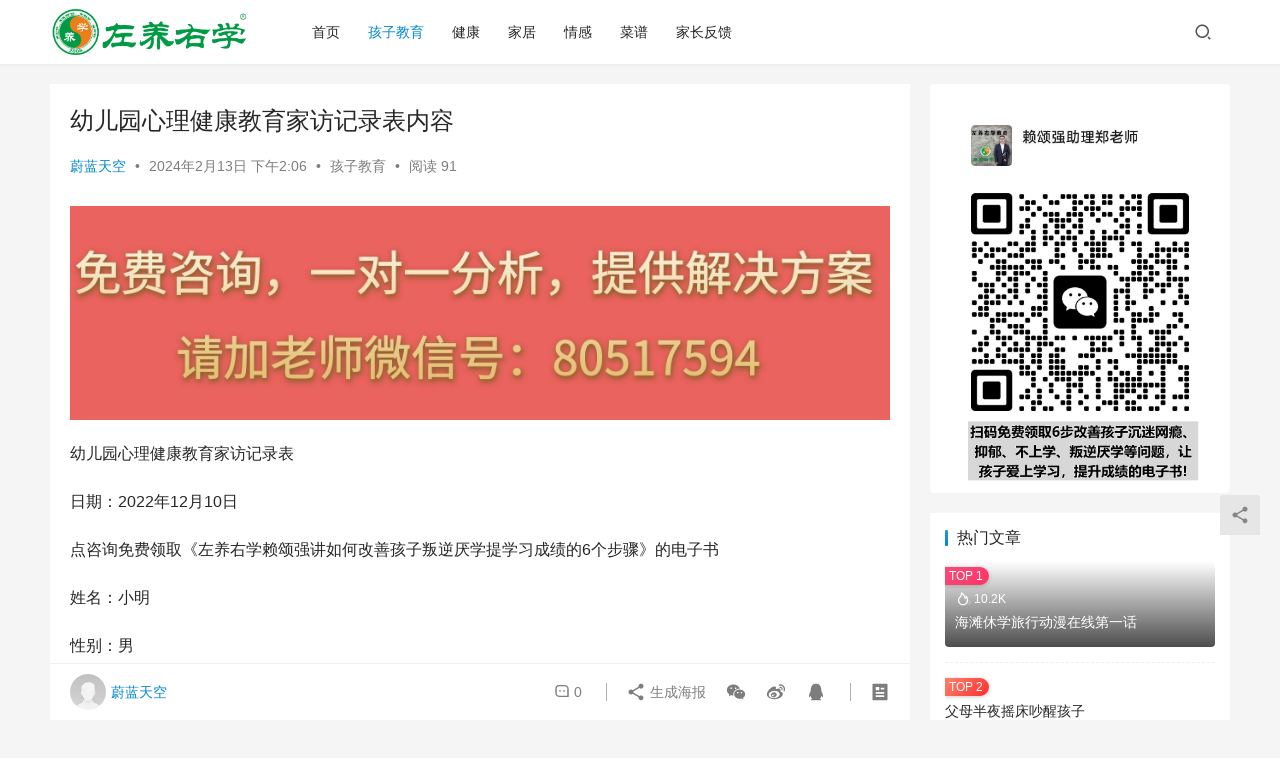

--- FILE ---
content_type: text/html; charset=UTF-8
request_url: http://www.huinvjy.com/166784.html
body_size: 12658
content:
<!DOCTYPE html>
<html lang="zh-Hans">
<head>
    <meta charset="UTF-8">
    <meta http-equiv="X-UA-Compatible" content="IE=edge,chrome=1">
    <meta name="renderer" content="webkit">
    <meta name="viewport" content="width=device-width,initial-scale=1.0,user-scalable=no,maximum-scale=1,viewport-fit=cover">
    <title>幼儿园心理健康教育家访记录表内容 | 家庭网</title>
    <meta name="description" content="幼儿园心理健康教育家访记录表 日期：2022年12月10日 点咨询免费领取《左养右学赖颂强讲如何改善孩子叛逆厌学提学习成绩的6个步骤》的电子书 姓名：小明 性别：男 年龄：3岁 幼儿园名称：XXX幼儿园 幼儿园地址：XXX街道XXX小区 家访内容： - 了解小明的家庭生活情况，包括父母的工作、收入、家庭环境等； - 观..." />
<meta property="og:type" content="article" />
<meta property="og:url" content="http://www.huinvjy.com/166784.html" />
<meta property="og:site_name" content="家庭网" />
<meta property="og:title" content="幼儿园心理健康教育家访记录表内容" />
<meta property="og:description" content="幼儿园心理健康教育家访记录表 日期：2022年12月10日 点咨询免费领取《左养右学赖颂强讲如何改善孩子叛逆厌学提学习成绩的6个步骤》的电子书 姓名：小明 性别：男 年龄：3岁 幼儿园名称：XXX幼儿园 幼儿园地址：XXX街道XXX小区 家访内容： - 了解小明的家庭生活情况，包括父母的工作、收入、家庭环境等； - 观..." />
<link rel="canonical" href="http://www.huinvjy.com/166784.html" />
<meta name="applicable-device" content="pc,mobile" />
<meta http-equiv="Cache-Control" content="no-transform" />
<link rel='dns-prefetch' href='//www.huinvjy.com' />
<style id='wp-img-auto-sizes-contain-inline-css' type='text/css'>
img:is([sizes=auto i],[sizes^="auto," i]){contain-intrinsic-size:3000px 1500px}
/*# sourceURL=wp-img-auto-sizes-contain-inline-css */
</style>
<link rel='stylesheet' id='stylesheet-css' href='//www.huinvjy.com/wp-content/uploads/wpcom/style.6.13.5.1727108676.css?ver=6.13.5' type='text/css' media='all' />
<link rel='stylesheet' id='font-awesome-css' href='http://www.huinvjy.com/wp-content/themes/justnews/themer/assets/css/font-awesome.css?ver=6.13.5' type='text/css' media='all' />
<style id='wp-block-library-inline-css' type='text/css'>
:root{--wp-block-synced-color:#7a00df;--wp-block-synced-color--rgb:122,0,223;--wp-bound-block-color:var(--wp-block-synced-color);--wp-editor-canvas-background:#ddd;--wp-admin-theme-color:#007cba;--wp-admin-theme-color--rgb:0,124,186;--wp-admin-theme-color-darker-10:#006ba1;--wp-admin-theme-color-darker-10--rgb:0,107,160.5;--wp-admin-theme-color-darker-20:#005a87;--wp-admin-theme-color-darker-20--rgb:0,90,135;--wp-admin-border-width-focus:2px}@media (min-resolution:192dpi){:root{--wp-admin-border-width-focus:1.5px}}.wp-element-button{cursor:pointer}:root .has-very-light-gray-background-color{background-color:#eee}:root .has-very-dark-gray-background-color{background-color:#313131}:root .has-very-light-gray-color{color:#eee}:root .has-very-dark-gray-color{color:#313131}:root .has-vivid-green-cyan-to-vivid-cyan-blue-gradient-background{background:linear-gradient(135deg,#00d084,#0693e3)}:root .has-purple-crush-gradient-background{background:linear-gradient(135deg,#34e2e4,#4721fb 50%,#ab1dfe)}:root .has-hazy-dawn-gradient-background{background:linear-gradient(135deg,#faaca8,#dad0ec)}:root .has-subdued-olive-gradient-background{background:linear-gradient(135deg,#fafae1,#67a671)}:root .has-atomic-cream-gradient-background{background:linear-gradient(135deg,#fdd79a,#004a59)}:root .has-nightshade-gradient-background{background:linear-gradient(135deg,#330968,#31cdcf)}:root .has-midnight-gradient-background{background:linear-gradient(135deg,#020381,#2874fc)}:root{--wp--preset--font-size--normal:16px;--wp--preset--font-size--huge:42px}.has-regular-font-size{font-size:1em}.has-larger-font-size{font-size:2.625em}.has-normal-font-size{font-size:var(--wp--preset--font-size--normal)}.has-huge-font-size{font-size:var(--wp--preset--font-size--huge)}.has-text-align-center{text-align:center}.has-text-align-left{text-align:left}.has-text-align-right{text-align:right}.has-fit-text{white-space:nowrap!important}#end-resizable-editor-section{display:none}.aligncenter{clear:both}.items-justified-left{justify-content:flex-start}.items-justified-center{justify-content:center}.items-justified-right{justify-content:flex-end}.items-justified-space-between{justify-content:space-between}.screen-reader-text{border:0;clip-path:inset(50%);height:1px;margin:-1px;overflow:hidden;padding:0;position:absolute;width:1px;word-wrap:normal!important}.screen-reader-text:focus{background-color:#ddd;clip-path:none;color:#444;display:block;font-size:1em;height:auto;left:5px;line-height:normal;padding:15px 23px 14px;text-decoration:none;top:5px;width:auto;z-index:100000}html :where(.has-border-color){border-style:solid}html :where([style*=border-top-color]){border-top-style:solid}html :where([style*=border-right-color]){border-right-style:solid}html :where([style*=border-bottom-color]){border-bottom-style:solid}html :where([style*=border-left-color]){border-left-style:solid}html :where([style*=border-width]){border-style:solid}html :where([style*=border-top-width]){border-top-style:solid}html :where([style*=border-right-width]){border-right-style:solid}html :where([style*=border-bottom-width]){border-bottom-style:solid}html :where([style*=border-left-width]){border-left-style:solid}html :where(img[class*=wp-image-]){height:auto;max-width:100%}:where(figure){margin:0 0 1em}html :where(.is-position-sticky){--wp-admin--admin-bar--position-offset:var(--wp-admin--admin-bar--height,0px)}@media screen and (max-width:600px){html :where(.is-position-sticky){--wp-admin--admin-bar--position-offset:0px}}

/*# sourceURL=wp-block-library-inline-css */
</style><style id='global-styles-inline-css' type='text/css'>
:root{--wp--preset--aspect-ratio--square: 1;--wp--preset--aspect-ratio--4-3: 4/3;--wp--preset--aspect-ratio--3-4: 3/4;--wp--preset--aspect-ratio--3-2: 3/2;--wp--preset--aspect-ratio--2-3: 2/3;--wp--preset--aspect-ratio--16-9: 16/9;--wp--preset--aspect-ratio--9-16: 9/16;--wp--preset--color--black: #000000;--wp--preset--color--cyan-bluish-gray: #abb8c3;--wp--preset--color--white: #ffffff;--wp--preset--color--pale-pink: #f78da7;--wp--preset--color--vivid-red: #cf2e2e;--wp--preset--color--luminous-vivid-orange: #ff6900;--wp--preset--color--luminous-vivid-amber: #fcb900;--wp--preset--color--light-green-cyan: #7bdcb5;--wp--preset--color--vivid-green-cyan: #00d084;--wp--preset--color--pale-cyan-blue: #8ed1fc;--wp--preset--color--vivid-cyan-blue: #0693e3;--wp--preset--color--vivid-purple: #9b51e0;--wp--preset--gradient--vivid-cyan-blue-to-vivid-purple: linear-gradient(135deg,rgb(6,147,227) 0%,rgb(155,81,224) 100%);--wp--preset--gradient--light-green-cyan-to-vivid-green-cyan: linear-gradient(135deg,rgb(122,220,180) 0%,rgb(0,208,130) 100%);--wp--preset--gradient--luminous-vivid-amber-to-luminous-vivid-orange: linear-gradient(135deg,rgb(252,185,0) 0%,rgb(255,105,0) 100%);--wp--preset--gradient--luminous-vivid-orange-to-vivid-red: linear-gradient(135deg,rgb(255,105,0) 0%,rgb(207,46,46) 100%);--wp--preset--gradient--very-light-gray-to-cyan-bluish-gray: linear-gradient(135deg,rgb(238,238,238) 0%,rgb(169,184,195) 100%);--wp--preset--gradient--cool-to-warm-spectrum: linear-gradient(135deg,rgb(74,234,220) 0%,rgb(151,120,209) 20%,rgb(207,42,186) 40%,rgb(238,44,130) 60%,rgb(251,105,98) 80%,rgb(254,248,76) 100%);--wp--preset--gradient--blush-light-purple: linear-gradient(135deg,rgb(255,206,236) 0%,rgb(152,150,240) 100%);--wp--preset--gradient--blush-bordeaux: linear-gradient(135deg,rgb(254,205,165) 0%,rgb(254,45,45) 50%,rgb(107,0,62) 100%);--wp--preset--gradient--luminous-dusk: linear-gradient(135deg,rgb(255,203,112) 0%,rgb(199,81,192) 50%,rgb(65,88,208) 100%);--wp--preset--gradient--pale-ocean: linear-gradient(135deg,rgb(255,245,203) 0%,rgb(182,227,212) 50%,rgb(51,167,181) 100%);--wp--preset--gradient--electric-grass: linear-gradient(135deg,rgb(202,248,128) 0%,rgb(113,206,126) 100%);--wp--preset--gradient--midnight: linear-gradient(135deg,rgb(2,3,129) 0%,rgb(40,116,252) 100%);--wp--preset--font-size--small: 13px;--wp--preset--font-size--medium: 20px;--wp--preset--font-size--large: 36px;--wp--preset--font-size--x-large: 42px;--wp--preset--spacing--20: 0.44rem;--wp--preset--spacing--30: 0.67rem;--wp--preset--spacing--40: 1rem;--wp--preset--spacing--50: 1.5rem;--wp--preset--spacing--60: 2.25rem;--wp--preset--spacing--70: 3.38rem;--wp--preset--spacing--80: 5.06rem;--wp--preset--shadow--natural: 6px 6px 9px rgba(0, 0, 0, 0.2);--wp--preset--shadow--deep: 12px 12px 50px rgba(0, 0, 0, 0.4);--wp--preset--shadow--sharp: 6px 6px 0px rgba(0, 0, 0, 0.2);--wp--preset--shadow--outlined: 6px 6px 0px -3px rgb(255, 255, 255), 6px 6px rgb(0, 0, 0);--wp--preset--shadow--crisp: 6px 6px 0px rgb(0, 0, 0);}:where(.is-layout-flex){gap: 0.5em;}:where(.is-layout-grid){gap: 0.5em;}body .is-layout-flex{display: flex;}.is-layout-flex{flex-wrap: wrap;align-items: center;}.is-layout-flex > :is(*, div){margin: 0;}body .is-layout-grid{display: grid;}.is-layout-grid > :is(*, div){margin: 0;}:where(.wp-block-columns.is-layout-flex){gap: 2em;}:where(.wp-block-columns.is-layout-grid){gap: 2em;}:where(.wp-block-post-template.is-layout-flex){gap: 1.25em;}:where(.wp-block-post-template.is-layout-grid){gap: 1.25em;}.has-black-color{color: var(--wp--preset--color--black) !important;}.has-cyan-bluish-gray-color{color: var(--wp--preset--color--cyan-bluish-gray) !important;}.has-white-color{color: var(--wp--preset--color--white) !important;}.has-pale-pink-color{color: var(--wp--preset--color--pale-pink) !important;}.has-vivid-red-color{color: var(--wp--preset--color--vivid-red) !important;}.has-luminous-vivid-orange-color{color: var(--wp--preset--color--luminous-vivid-orange) !important;}.has-luminous-vivid-amber-color{color: var(--wp--preset--color--luminous-vivid-amber) !important;}.has-light-green-cyan-color{color: var(--wp--preset--color--light-green-cyan) !important;}.has-vivid-green-cyan-color{color: var(--wp--preset--color--vivid-green-cyan) !important;}.has-pale-cyan-blue-color{color: var(--wp--preset--color--pale-cyan-blue) !important;}.has-vivid-cyan-blue-color{color: var(--wp--preset--color--vivid-cyan-blue) !important;}.has-vivid-purple-color{color: var(--wp--preset--color--vivid-purple) !important;}.has-black-background-color{background-color: var(--wp--preset--color--black) !important;}.has-cyan-bluish-gray-background-color{background-color: var(--wp--preset--color--cyan-bluish-gray) !important;}.has-white-background-color{background-color: var(--wp--preset--color--white) !important;}.has-pale-pink-background-color{background-color: var(--wp--preset--color--pale-pink) !important;}.has-vivid-red-background-color{background-color: var(--wp--preset--color--vivid-red) !important;}.has-luminous-vivid-orange-background-color{background-color: var(--wp--preset--color--luminous-vivid-orange) !important;}.has-luminous-vivid-amber-background-color{background-color: var(--wp--preset--color--luminous-vivid-amber) !important;}.has-light-green-cyan-background-color{background-color: var(--wp--preset--color--light-green-cyan) !important;}.has-vivid-green-cyan-background-color{background-color: var(--wp--preset--color--vivid-green-cyan) !important;}.has-pale-cyan-blue-background-color{background-color: var(--wp--preset--color--pale-cyan-blue) !important;}.has-vivid-cyan-blue-background-color{background-color: var(--wp--preset--color--vivid-cyan-blue) !important;}.has-vivid-purple-background-color{background-color: var(--wp--preset--color--vivid-purple) !important;}.has-black-border-color{border-color: var(--wp--preset--color--black) !important;}.has-cyan-bluish-gray-border-color{border-color: var(--wp--preset--color--cyan-bluish-gray) !important;}.has-white-border-color{border-color: var(--wp--preset--color--white) !important;}.has-pale-pink-border-color{border-color: var(--wp--preset--color--pale-pink) !important;}.has-vivid-red-border-color{border-color: var(--wp--preset--color--vivid-red) !important;}.has-luminous-vivid-orange-border-color{border-color: var(--wp--preset--color--luminous-vivid-orange) !important;}.has-luminous-vivid-amber-border-color{border-color: var(--wp--preset--color--luminous-vivid-amber) !important;}.has-light-green-cyan-border-color{border-color: var(--wp--preset--color--light-green-cyan) !important;}.has-vivid-green-cyan-border-color{border-color: var(--wp--preset--color--vivid-green-cyan) !important;}.has-pale-cyan-blue-border-color{border-color: var(--wp--preset--color--pale-cyan-blue) !important;}.has-vivid-cyan-blue-border-color{border-color: var(--wp--preset--color--vivid-cyan-blue) !important;}.has-vivid-purple-border-color{border-color: var(--wp--preset--color--vivid-purple) !important;}.has-vivid-cyan-blue-to-vivid-purple-gradient-background{background: var(--wp--preset--gradient--vivid-cyan-blue-to-vivid-purple) !important;}.has-light-green-cyan-to-vivid-green-cyan-gradient-background{background: var(--wp--preset--gradient--light-green-cyan-to-vivid-green-cyan) !important;}.has-luminous-vivid-amber-to-luminous-vivid-orange-gradient-background{background: var(--wp--preset--gradient--luminous-vivid-amber-to-luminous-vivid-orange) !important;}.has-luminous-vivid-orange-to-vivid-red-gradient-background{background: var(--wp--preset--gradient--luminous-vivid-orange-to-vivid-red) !important;}.has-very-light-gray-to-cyan-bluish-gray-gradient-background{background: var(--wp--preset--gradient--very-light-gray-to-cyan-bluish-gray) !important;}.has-cool-to-warm-spectrum-gradient-background{background: var(--wp--preset--gradient--cool-to-warm-spectrum) !important;}.has-blush-light-purple-gradient-background{background: var(--wp--preset--gradient--blush-light-purple) !important;}.has-blush-bordeaux-gradient-background{background: var(--wp--preset--gradient--blush-bordeaux) !important;}.has-luminous-dusk-gradient-background{background: var(--wp--preset--gradient--luminous-dusk) !important;}.has-pale-ocean-gradient-background{background: var(--wp--preset--gradient--pale-ocean) !important;}.has-electric-grass-gradient-background{background: var(--wp--preset--gradient--electric-grass) !important;}.has-midnight-gradient-background{background: var(--wp--preset--gradient--midnight) !important;}.has-small-font-size{font-size: var(--wp--preset--font-size--small) !important;}.has-medium-font-size{font-size: var(--wp--preset--font-size--medium) !important;}.has-large-font-size{font-size: var(--wp--preset--font-size--large) !important;}.has-x-large-font-size{font-size: var(--wp--preset--font-size--x-large) !important;}
/*# sourceURL=global-styles-inline-css */
</style>

<style id='classic-theme-styles-inline-css' type='text/css'>
/*! This file is auto-generated */
.wp-block-button__link{color:#fff;background-color:#32373c;border-radius:9999px;box-shadow:none;text-decoration:none;padding:calc(.667em + 2px) calc(1.333em + 2px);font-size:1.125em}.wp-block-file__button{background:#32373c;color:#fff;text-decoration:none}
/*# sourceURL=/wp-includes/css/classic-themes.min.css */
</style>
<script type="text/javascript" src="http://www.huinvjy.com/wp-includes/js/jquery/jquery.min.js?ver=3.7.1" id="jquery-core-js"></script>
<script type="text/javascript" src="http://www.huinvjy.com/wp-includes/js/jquery/jquery-migrate.min.js?ver=3.4.1" id="jquery-migrate-js"></script>
<link rel="EditURI" type="application/rsd+xml" title="RSD" href="http://www.huinvjy.com/xmlrpc.php?rsd" />
<script>
var _hmt = _hmt || [];
(function() {
  var hm = document.createElement("script");
  hm.src = "https://hm.baidu.com/hm.js?9c8f97aa2c49be90663a4e1127b5f027";
  var s = document.getElementsByTagName("script")[0]; 
  s.parentNode.insertBefore(hm, s);
})();
</script>
<script>
var _hmt = _hmt || [];
(function() {
  var hm = document.createElement("script");
  hm.src = "https://hm.baidu.com/hm.js?62c7c45b47df2bd04c54b8aca5840a6e";
  var s = document.getElementsByTagName("script")[0]; 
  s.parentNode.insertBefore(hm, s);
})();
</script>

<link rel="icon" href="http://www.huinvjy.com/wp-content/uploads/2024/02/cropped-logo2-32x32.png" sizes="32x32" />
<link rel="icon" href="http://www.huinvjy.com/wp-content/uploads/2024/02/cropped-logo2-192x192.png" sizes="192x192" />
<link rel="apple-touch-icon" href="http://www.huinvjy.com/wp-content/uploads/2024/02/cropped-logo2-180x180.png" />
<meta name="msapplication-TileImage" content="http://www.huinvjy.com/wp-content/uploads/2024/02/cropped-logo2-270x270.png" />
    <!--[if lte IE 11]><script src="http://www.huinvjy.com/wp-content/themes/justnews/js/update.js"></script><![endif]-->
</head>
<body class="wp-singular post-template-default single single-post postid-166784 single-format-standard wp-theme-justnews lang-cn el-boxed header-fixed">
<header class="header">
    <div class="container">
        <div class="navbar-header">
            <button type="button" class="navbar-toggle collapsed" data-toggle="collapse" data-target=".navbar-collapse" aria-label="menu">
                <span class="icon-bar icon-bar-1"></span>
                <span class="icon-bar icon-bar-2"></span>
                <span class="icon-bar icon-bar-3"></span>
            </button>
                        <div class="logo">
                <a href="http://www.huinvjy.com" rel="home">
                    <img src="http://www.huinvjy.com/wp-content/uploads/2024/02/zyyxlogo.png" alt="家庭网">
                </a>
            </div>
        </div>
        <div class="collapse navbar-collapse">
            <nav class="primary-menu"><ul id="menu-%e8%8f%9c%e5%8d%95" class="nav navbar-nav wpcom-adv-menu"><li class="menu-item"><a href="http://www.huinvjy.com/">首页</a></li>
<li class="menu-item current-post-ancestor current-post-parent active"><a href="http://www.huinvjy.com/category/hzjy">孩子教育</a></li>
<li class="menu-item"><a href="http://www.huinvjy.com/category/jk">健康</a></li>
<li class="menu-item"><a href="http://www.huinvjy.com/category/jj">家居</a></li>
<li class="menu-item"><a href="http://www.huinvjy.com/category/qg">情感</a></li>
<li class="menu-item"><a href="http://www.huinvjy.com/category/cp">菜谱</a></li>
<li class="menu-item"><a href="http://www.huinvjy.com/category/jzfk">家长反馈</a></li>
</ul></nav>            <div class="navbar-action">
                                <div class="navbar-search-icon j-navbar-search"><i class="wpcom-icon wi"><svg aria-hidden="true"><use xlink:href="#wi-search"></use></svg></i></div>
                                            </div>
            <form class="navbar-search" action="http://www.huinvjy.com" method="get" role="search">
                <div class="navbar-search-inner">
                    <i class="wpcom-icon wi navbar-search-close"><svg aria-hidden="true"><use xlink:href="#wi-close"></use></svg></i>                    <input type="text" name="s" class="navbar-search-input" autocomplete="off" placeholder="输入关键词搜索..." value="">
                    <button class="navbar-search-btn" type="submit"><i class="wpcom-icon wi"><svg aria-hidden="true"><use xlink:href="#wi-search"></use></svg></i></button>
                </div>
            </form>
        </div><!-- /.navbar-collapse -->
    </div><!-- /.container -->
</header>
<div id="wrap">    <div class="wrap container">
                <main class="main">
                            <article id="post-166784" class="post-166784 post type-post status-publish format-standard hentry category-hzjy entry">
                    <div class="entry-main">
                                                                        <div class="entry-head">
                            <h1 class="entry-title">幼儿园心理健康教育家访记录表内容</h1>
                            <div class="entry-info">
                                                                    <span class="vcard">
                                        <a class="nickname url fn j-user-card" data-user="2" href="http://www.huinvjy.com/author/2285315148">蔚蓝天空</a>
                                    </span>
                                    <span class="dot">•</span>
                                                                <time class="entry-date published" datetime="2024-02-13T14:06:47+08:00" pubdate>
                                    2024年2月13日 下午2:06                                </time>
                                <span class="dot">•</span>
                                <a href="http://www.huinvjy.com/category/hzjy" rel="category tag">孩子教育</a>                                                                        <span class="dot">•</span>
                                        <span>阅读 91</span>
                                                                </div>
                        </div>
                        <div class="wpcom_myimg_wrap __single_1"><a href="http://pyt.zoosnet.net/LR/Chatpre.aspx?id=PYT56001610&lng=cn&r=baner&p=baner" target="_blank"><img src="http://www.xn588.com/jingshu/wp-content/uploads/2024/04/zyyxbne.jpg"></a></div>
                                                <div class="entry-content">
                            <p>幼儿园心理健康教育家访记录表</p>
<p>日期：2022年12月10日</p>
<p>点咨询免费领取《左养右学赖颂强讲如何改善孩子叛逆厌学提学习成绩的6个步骤》的电子书</p>
<p>姓名：小明</p>
<p>性别：男</p>
<p>年龄：3岁</p>
<p>幼儿园名称：XXX幼儿园</p>
<p>幼儿园地址：XXX街道XXX小区</p>
<p>家访内容：</p>
<p>&#8211; 了解小明的家庭生活情况，包括父母的工作、收入、家庭环境等；</p>
<p>&#8211; 观察小明在幼儿园的表现，包括小明的学习兴趣、学习态度、社交能力等；</p>
<p>&#8211; 听取小明的父母对小明心理健康教育的期望和建议；</p>
<p>&#8211; 与小明进行面对面的交流，了解小明的心理健康状况和需求，并提供心理健康教育指导和帮助。</p>
<p>记录人：XXX老师</p>
<p>日期：2022年12月11日</p>
<p>姓名：小红</p>
<p>性别：女</p>
<p>年龄：4岁</p>
<p>幼儿园名称：XXX幼儿园</p>
<p>幼儿园地址：XXX街道XXX小区</p>
<p>家访内容：</p>
<p>&#8211; 了解小红的家庭生活情况，包括父母的工作、收入、家庭环境等；</p>
<p>&#8211; 观察小红在幼儿园的表现，包括小红的学习兴趣、学习态度、社交能力等；</p>
<p>&#8211; 听取小红的父母对小红心理健康教育的期望和建议；</p>
<p>&#8211; 与小红进行面对面的交流，了解小红的心理健康状况和需求，并提供心理健康教育指导和帮助。</p>
<p>记录人：XXX老师</p>
<p>日期：2022年12月12日</p>
<p>姓名：小芳</p>
<p>性别：女</p>
<p>年龄：5岁</p>
<p>幼儿园名称：XXX幼儿园</p>
<p>幼儿园地址：XXX街道XXX小区</p>
<p>家访内容：</p>
<p>&#8211; 了解小芳的家庭生活情况，包括父母的工作、收入、家庭环境等；</p>
<p>&#8211; 观察小芳在幼儿园的表现，包括小芳的学习兴趣、学习态度、社交能力等；</p>
<p>&#8211; 听取小芳的父母对小芳心理健康教育的期望和建议；</p>
<p>&#8211; 与小芳进行面对面的交流，了解小芳的心理健康状况和需求，并提供心理健康教育指导和帮助。</p>
<p>记录人：XXX老师</p>
                                                        <div class="entry-copyright">版权声明：本文内容由互联网用户自发贡献，该文观点仅代表作者本人。本站仅提供信息存储空间服务，不拥有所有权，不承担相关法律责任。如发现本站有涉嫌抄袭侵权/违法违规的内容， 请发送邮件至89291810@qq.com举报，一经查实，本站将立刻删除。</div>                        </div>

                        <div class="entry-tag"></div>
                        <div class="entry-action">
                            <div class="btn-zan" data-id="166784"><i class="wpcom-icon wi"><svg aria-hidden="true"><use xlink:href="#wi-thumb-up-fill"></use></svg></i> 赞 <span class="entry-action-num">(0)</span></div>

                                                    </div>

                        <div class="entry-bar">
                            <div class="entry-bar-inner clearfix">
                                                                    <div class="author pull-left">
                                                                                <a data-user="2" target="_blank" href="http://www.huinvjy.com/author/2285315148" class="avatar j-user-card">
                                            <img alt='蔚蓝天空' src='https://cravatar.cn/avatar/3893a918dbafad718fa90cf33956159e494c7e071400326d9f5f0be2bf12903b?s=60&#038;d=mm&#038;r=g' srcset='https://cravatar.cn/avatar/3893a918dbafad718fa90cf33956159e494c7e071400326d9f5f0be2bf12903b?s=120&#038;d=mm&#038;r=g 2x' class='avatar avatar-60 photo' height='60' width='60' decoding='async'/><span class="author-name">蔚蓝天空</span>                                        </a>
                                    </div>
                                                                <div class="info pull-right">
                                    <div class="info-item meta">
                                                                                <a class="meta-item" href="#comments"><i class="wpcom-icon wi"><svg aria-hidden="true"><use xlink:href="#wi-comment"></use></svg></i> <span class="data">0</span></a>                                                                            </div>
                                    <div class="info-item share">
                                        <a class="meta-item mobile j-mobile-share" href="javascript:;" data-id="166784" data-qrcode="http://www.huinvjy.com/166784.html"><i class="wpcom-icon wi"><svg aria-hidden="true"><use xlink:href="#wi-share"></use></svg></i> 生成海报</a>
                                                                                    <a class="meta-item wechat" data-share="wechat" target="_blank" rel="nofollow" href="#">
                                                <i class="wpcom-icon wi"><svg aria-hidden="true"><use xlink:href="#wi-wechat"></use></svg></i>                                            </a>
                                                                                    <a class="meta-item weibo" data-share="weibo" target="_blank" rel="nofollow" href="#">
                                                <i class="wpcom-icon wi"><svg aria-hidden="true"><use xlink:href="#wi-weibo"></use></svg></i>                                            </a>
                                                                                    <a class="meta-item qq" data-share="qq" target="_blank" rel="nofollow" href="#">
                                                <i class="wpcom-icon wi"><svg aria-hidden="true"><use xlink:href="#wi-qq"></use></svg></i>                                            </a>
                                                                            </div>
                                    <div class="info-item act">
                                        <a href="javascript:;" id="j-reading"><i class="wpcom-icon wi"><svg aria-hidden="true"><use xlink:href="#wi-article"></use></svg></i></a>
                                    </div>
                                </div>
                            </div>
                        </div>
                    </div>
                        <div class="entry-page">
                    <div class="entry-page-prev entry-page-nobg">
                <a href="http://www.huinvjy.com/166782.html" title="怎样才能生小孩子视频" rel="prev">
                    <span>怎样才能生小孩子视频</span>
                </a>
                <div class="entry-page-info">
                    <span class="pull-left"><i class="wpcom-icon wi"><svg aria-hidden="true"><use xlink:href="#wi-arrow-left-double"></use></svg></i> 上一篇</span>
                    <span class="pull-right">2024年2月13日 下午1:51</span>
                </div>
            </div>
                            <div class="entry-page-next entry-page-nobg">
                <a href="http://www.huinvjy.com/166786.html" title="如何与男孩七岁叛逆期孩子沟通" rel="next">
                    <span>如何与男孩七岁叛逆期孩子沟通</span>
                </a>
                <div class="entry-page-info">
                    <span class="pull-right">下一篇 <i class="wpcom-icon wi"><svg aria-hidden="true"><use xlink:href="#wi-arrow-right-double"></use></svg></i></span>
                    <span class="pull-left">2024年2月13日 下午2:21</span>
                </div>
            </div>
            </div>
                                                                <div class="entry-related-posts">
                            <h3 class="entry-related-title">相关推荐</h3><ul class="entry-related cols-3 post-loop post-loop-default"><li class="item item-no-thumb">
        <div class="item-content">
                <h4 class="item-title">
            <a href="http://www.huinvjy.com/155160.html" target="_blank" rel="bookmark">
                                 男孩子青春期叛逆期的表现            </a>
        </h4>
        <div class="item-excerpt">
            <p>男孩子青春期叛逆期的表现为许多家长和老师感到困惑和不安。在这个年龄段，许多男孩开始表现出挑战权威、拒绝听从命令、与家长和老师产生冲突等行为。虽然这些行为可能看起来有些不合常理，但这&#8230;</p>
        </div>
        <div class="item-meta">
                                            <a class="item-meta-li" href="http://www.huinvjy.com/category/hzjy" target="_blank">孩子教育</a>
                            <span class="item-meta-li date">2023年11月23日</span>
            <div class="item-meta-right">
                            </div>
        </div>
    </div>
</li>
<li class="item item-no-thumb">
        <div class="item-content">
                <h4 class="item-title">
            <a href="http://www.huinvjy.com/155831.html" target="_blank" rel="bookmark">
                                 孩子厌学怎么办初中 有什么方法            </a>
        </h4>
        <div class="item-excerpt">
            <p>孩子厌学是许多家长都面临的问题，尤其是在初中阶段。这可能会对孩子的学习成绩、自尊心和心理健康造成负面影响。因此，家长应该采取积极的措施来帮助孩子克服厌学情绪。方法如下： 1. 了解&#8230;</p>
        </div>
        <div class="item-meta">
                                            <a class="item-meta-li" href="http://www.huinvjy.com/category/hzjy" target="_blank">孩子教育</a>
                            <span class="item-meta-li date">2023年11月30日</span>
            <div class="item-meta-right">
                            </div>
        </div>
    </div>
</li>
<li class="item item-no-thumb">
        <div class="item-content">
                <h4 class="item-title">
            <a href="http://www.huinvjy.com/110002.html" target="_blank" rel="bookmark">
                                 戒掉孩子网瘾的心理            </a>
        </h4>
        <div class="item-excerpt">
            <p>戒掉孩子网瘾的心理。 家长如果遇到孩子沉迷网络的问题,一定要尽快查找原因,是由于过度玩游戏导致无法自拔,还是由于心里感到孤独,不知道怎么面对。 2、陷入网瘾的孩子 因为游戏的快乐,&#8230;</p>
        </div>
        <div class="item-meta">
                                            <a class="item-meta-li" href="http://www.huinvjy.com/category/hzjy" target="_blank">孩子教育</a>
                            <span class="item-meta-li date">2023年2月9日</span>
            <div class="item-meta-right">
                            </div>
        </div>
    </div>
</li>
<li class="item item-no-thumb">
        <div class="item-content">
                <h4 class="item-title">
            <a href="http://www.huinvjy.com/160711.html" target="_blank" rel="bookmark">
                                 如何帮助孩子克服考试紧张            </a>
        </h4>
        <div class="item-excerpt">
            <p>如何帮助孩子克服考试紧张 考试是每个学生都必须面对的挑战之一。有时候，孩子们会感到紧张和焦虑，这可能会导致他们在考试中表现不佳。为了帮助孩子们克服考试紧张，我们可以采取一些措施。 &#8230;</p>
        </div>
        <div class="item-meta">
                                            <a class="item-meta-li" href="http://www.huinvjy.com/category/hzjy" target="_blank">孩子教育</a>
                            <span class="item-meta-li date">2023年12月28日</span>
            <div class="item-meta-right">
                            </div>
        </div>
    </div>
</li>
<li class="item item-no-thumb">
        <div class="item-content">
                <h4 class="item-title">
            <a href="http://www.huinvjy.com/133490.html" target="_blank" rel="bookmark">
                                 学英语的孩子为什么很少玩手机            </a>
        </h4>
        <div class="item-excerpt">
            <p>学习英语的孩子为什么很少玩手机 随着科技的发展，手机已经成为人们生活中不可或缺的一部分。孩子们也不例外，玩手机已经成为了他们日常生活中的一部分。然而，有研究表明，学习英语的孩子往往&#8230;</p>
        </div>
        <div class="item-meta">
                                            <a class="item-meta-li" href="http://www.huinvjy.com/category/hzjy" target="_blank">孩子教育</a>
                            <span class="item-meta-li date">2023年6月3日</span>
            <div class="item-meta-right">
                            </div>
        </div>
    </div>
</li>
<li class="item item-no-thumb">
        <div class="item-content">
                <h4 class="item-title">
            <a href="http://www.huinvjy.com/158602.html" target="_blank" rel="bookmark">
                                 让孩子远离焦虑读后感            </a>
        </h4>
        <div class="item-excerpt">
            <p>让孩子远离焦虑读后感 焦虑是现代生活中普遍存在的一种情绪，它不仅影响孩子的身心健康，还会对他们的学习和生活产生负面影响。在这篇文章中，我探讨了如何让孩子远离焦虑，让他们在快乐和自信&#8230;</p>
        </div>
        <div class="item-meta">
                                            <a class="item-meta-li" href="http://www.huinvjy.com/category/hzjy" target="_blank">孩子教育</a>
                            <span class="item-meta-li date">2023年12月14日</span>
            <div class="item-meta-right">
                            </div>
        </div>
    </div>
</li>
<li class="item item-no-thumb">
        <div class="item-content">
                <h4 class="item-title">
            <a href="http://www.huinvjy.com/148368.html" target="_blank" rel="bookmark">
                                 孩子读初中成绩跟不上怎么办            </a>
        </h4>
        <div class="item-excerpt">
            <p>孩子读初中成绩跟不上怎么办 近年来，越来越多的初中生面临着成绩跟不上的问题。这给孩子的学习和生活带来了很多困扰，同时也可能对其未来发展产生不利影响。以下是一些帮助孩子提高成绩的建议&#8230;</p>
        </div>
        <div class="item-meta">
                                            <a class="item-meta-li" href="http://www.huinvjy.com/category/hzjy" target="_blank">孩子教育</a>
                            <span class="item-meta-li date">2023年9月16日</span>
            <div class="item-meta-right">
                            </div>
        </div>
    </div>
</li>
<li class="item item-no-thumb">
        <div class="item-content">
                <h4 class="item-title">
            <a href="http://www.huinvjy.com/111366.html" target="_blank" rel="bookmark">
                                 婆婆看孩子老玩手机            </a>
        </h4>
        <div class="item-excerpt">
            <p>婆婆看孩子老玩手机,常常拿手机说是带孩子,其实是带手机给孩子看的,然后就让孩子在一旁自己玩,小李在一旁也看手机,于是就叫孩子看他的妈妈玩手机,小李就对孩子说,宝宝你看你妈妈就在那看&#8230;</p>
        </div>
        <div class="item-meta">
                                            <a class="item-meta-li" href="http://www.huinvjy.com/category/hzjy" target="_blank">孩子教育</a>
                            <span class="item-meta-li date">2023年2月16日</span>
            <div class="item-meta-right">
                            </div>
        </div>
    </div>
</li>
<li class="item item-no-thumb">
        <div class="item-content">
                <h4 class="item-title">
            <a href="http://www.huinvjy.com/162476.html" target="_blank" rel="bookmark">
                                 四五岁孩子叛逆怎么办            </a>
        </h4>
        <div class="item-excerpt">
            <p>四五岁是孩子成长过程中的一个关键年龄段，此时的孩子正处于探索世界的阶段，常常会表现出叛逆的行为。作为家长，我们需要如何应对这些挑战呢？ 首先，我们需要理解孩子的叛逆行为。叛逆行为是&#8230;</p>
        </div>
        <div class="item-meta">
                                            <a class="item-meta-li" href="http://www.huinvjy.com/category/hzjy" target="_blank">孩子教育</a>
                            <span class="item-meta-li date">2024年1月13日</span>
            <div class="item-meta-right">
                            </div>
        </div>
    </div>
</li>
<li class="item item-no-thumb">
        <div class="item-content">
                <h4 class="item-title">
            <a href="http://www.huinvjy.com/117219.html" target="_blank" rel="bookmark">
                                 家长如何正确教育孩子玩手机            </a>
        </h4>
        <div class="item-excerpt">
            <p>家长如何正确教育孩子玩手机,简单的如下几个方法: 一、明确告诉孩子,手机只是一种工具 在家里,父母要给孩子建立明确的界限,手机是用来工作的工具,是查阅资料,沟通交流的工具,是学习的&#8230;</p>
        </div>
        <div class="item-meta">
                                            <a class="item-meta-li" href="http://www.huinvjy.com/category/hzjy" target="_blank">孩子教育</a>
                            <span class="item-meta-li date">2023年3月14日</span>
            <div class="item-meta-right">
                            </div>
        </div>
    </div>
</li>
</ul>                        </div>
                                    </article>
                    </main>
            <aside class="sidebar">
        <div class="widget widget_media_image"><a href="https://17tui.oss-cn-hangzhou.aliyuncs.com/zyyx/zyyx_wx.jpg"><img class="image " src="https://17tui.oss-cn-hangzhou.aliyuncs.com/zyyx/zyyx_wx.jpg" alt="" width="950" height="1296" decoding="async" /></a></div><div class="widget widget_post_hot"><h3 class="widget-title"><span>热门文章</span></h3>            <ul>
                                    <li class="item">
                                                    <div class="item-img item-img-empty"></div>
                                                <div class="item-content item-no-thumb">
                            <div class="item-hot"><i class="wpcom-icon wi"><svg aria-hidden="true"><use xlink:href="#wi-huo"></use></svg></i>10.2K</div>                            <p class="item-title"><a href="http://www.huinvjy.com/180990.html" title="海滩休学旅行动漫在线第一话">海滩休学旅行动漫在线第一话</a></p>
                                                    </div>
                    </li>
                                    <li class="item">
                                                <div class="item-content item-no-thumb">
                                                        <p class="item-title"><a href="http://www.huinvjy.com/136677.html" title="父母半夜摇床吵醒孩子">父母半夜摇床吵醒孩子</a></p>
                            <div class="item-hot"><i class="wpcom-icon wi"><svg aria-hidden="true"><use xlink:href="#wi-huo"></use></svg></i>8.3K</div>                        </div>
                    </li>
                                    <li class="item">
                                                <div class="item-content item-no-thumb">
                                                        <p class="item-title"><a href="http://www.huinvjy.com/183453.html" title="2024吉林中小学暑假开学时间什么时候 几月几号开学">2024吉林中小学暑假开学时间什么时候 几月几号开学</a></p>
                            <div class="item-hot"><i class="wpcom-icon wi"><svg aria-hidden="true"><use xlink:href="#wi-huo"></use></svg></i>7.7K</div>                        </div>
                    </li>
                                    <li class="item">
                                                <div class="item-content item-no-thumb">
                                                        <p class="item-title"><a href="http://www.huinvjy.com/180603.html" title="2024全国1卷高考理综试题及答案解析">2024全国1卷高考理综试题及答案解析</a></p>
                            <div class="item-hot"><i class="wpcom-icon wi"><svg aria-hidden="true"><use xlink:href="#wi-huo"></use></svg></i>7.4K</div>                        </div>
                    </li>
                                    <li class="item">
                                                <div class="item-content item-no-thumb">
                                                        <p class="item-title"><a href="http://www.huinvjy.com/180985.html" title="海滩休学旅行2动漫">海滩休学旅行2动漫</a></p>
                            <div class="item-hot"><i class="wpcom-icon wi"><svg aria-hidden="true"><use xlink:href="#wi-huo"></use></svg></i>7.0K</div>                        </div>
                    </li>
                                    <li class="item">
                                                <div class="item-content item-no-thumb">
                                                        <p class="item-title"><a href="http://www.huinvjy.com/182915.html" title="2024桂林市十大高中排名（桂林市高中前十名排名）">2024桂林市十大高中排名（桂林市高中前十名排名）</a></p>
                            <div class="item-hot"><i class="wpcom-icon wi"><svg aria-hidden="true"><use xlink:href="#wi-huo"></use></svg></i>5.5K</div>                        </div>
                    </li>
                                    <li class="item">
                                                <div class="item-content item-no-thumb">
                                                        <p class="item-title"><a href="http://www.huinvjy.com/181792.html" title="2024届高校毕业生看过来：上海地铁、市域铁路一大波岗位招聘来袭！">2024届高校毕业生看过来：上海地铁、市域铁路一大波岗位招聘来袭！</a></p>
                            <div class="item-hot"><i class="wpcom-icon wi"><svg aria-hidden="true"><use xlink:href="#wi-huo"></use></svg></i>5.5K</div>                        </div>
                    </li>
                                    <li class="item">
                                                <div class="item-content item-no-thumb">
                                                        <p class="item-title"><a href="http://www.huinvjy.com/180059.html" title="2024全国1卷高考语文试题及答案【Word精校版】">2024全国1卷高考语文试题及答案【Word精校版】</a></p>
                            <div class="item-hot"><i class="wpcom-icon wi"><svg aria-hidden="true"><use xlink:href="#wi-huo"></use></svg></i>5.2K</div>                        </div>
                    </li>
                                    <li class="item">
                                                <div class="item-content item-no-thumb">
                                                        <p class="item-title"><a href="http://www.huinvjy.com/181694.html" title="安徽21年中考录取分数线(2024年安徽中考分数线汇总 各市录取分数线最新公布)">安徽21年中考录取分数线(2024年安徽中考分数线汇总 各市录取分数线最新公布)</a></p>
                            <div class="item-hot"><i class="wpcom-icon wi"><svg aria-hidden="true"><use xlink:href="#wi-huo"></use></svg></i>3.9K</div>                        </div>
                    </li>
                                    <li class="item">
                                                <div class="item-content item-no-thumb">
                                                        <p class="item-title"><a href="http://www.huinvjy.com/139490.html" title="孩子检讨书家长签字怎么写">孩子检讨书家长签字怎么写</a></p>
                            <div class="item-hot"><i class="wpcom-icon wi"><svg aria-hidden="true"><use xlink:href="#wi-huo"></use></svg></i>3.9K</div>                        </div>
                    </li>
                                    <li class="item">
                                                <div class="item-content item-no-thumb">
                                                        <p class="item-title"><a href="http://www.huinvjy.com/180079.html" title="2024年江苏高考文理科状元【最新公布】">2024年江苏高考文理科状元【最新公布】</a></p>
                            <div class="item-hot"><i class="wpcom-icon wi"><svg aria-hidden="true"><use xlink:href="#wi-huo"></use></svg></i>3.6K</div>                        </div>
                    </li>
                                    <li class="item">
                                                <div class="item-content item-no-thumb">
                                                        <p class="item-title"><a href="http://www.huinvjy.com/62354.html" title="情感问题大全100问答">情感问题大全100问答</a></p>
                            <div class="item-hot"><i class="wpcom-icon wi"><svg aria-hidden="true"><use xlink:href="#wi-huo"></use></svg></i>3.0K</div>                        </div>
                    </li>
                                    <li class="item">
                                                <div class="item-content item-no-thumb">
                                                        <p class="item-title"><a href="http://www.huinvjy.com/136621.html" title="怎样控制孩子副卡流量">怎样控制孩子副卡流量</a></p>
                            <div class="item-hot"><i class="wpcom-icon wi"><svg aria-hidden="true"><use xlink:href="#wi-huo"></use></svg></i>2.7K</div>                        </div>
                    </li>
                                    <li class="item">
                                                <div class="item-content item-no-thumb">
                                                        <p class="item-title"><a href="http://www.huinvjy.com/182955.html" title="成绩如何公布、同分怎么录取……三亚2023年中招方案出炉（三亚市今年中招第三批录取名单）">成绩如何公布、同分怎么录取……三亚2023年中招方案出炉（三亚市今年中招第三批录取名单）</a></p>
                            <div class="item-hot"><i class="wpcom-icon wi"><svg aria-hidden="true"><use xlink:href="#wi-huo"></use></svg></i>2.3K</div>                        </div>
                    </li>
                                    <li class="item">
                                                <div class="item-content item-no-thumb">
                                                        <p class="item-title"><a href="http://www.huinvjy.com/152718.html" title="孩子厌学不肯去学校如何请假">孩子厌学不肯去学校如何请假</a></p>
                            <div class="item-hot"><i class="wpcom-icon wi"><svg aria-hidden="true"><use xlink:href="#wi-huo"></use></svg></i>2.2K</div>                        </div>
                    </li>
                                    <li class="item">
                                                <div class="item-content item-no-thumb">
                                                        <p class="item-title"><a href="http://www.huinvjy.com/140640.html" title="孩子玩手机约法十条">孩子玩手机约法十条</a></p>
                            <div class="item-hot"><i class="wpcom-icon wi"><svg aria-hidden="true"><use xlink:href="#wi-huo"></use></svg></i>2.1K</div>                        </div>
                    </li>
                                    <li class="item">
                                                <div class="item-content item-no-thumb">
                                                        <p class="item-title"><a href="http://www.huinvjy.com/177862.html" title="2024年十月一日阅兵吗(2024年国庆节有大阅兵吗 几年一次大阅兵)">2024年十月一日阅兵吗(2024年国庆节有大阅兵吗 几年一次大阅兵)</a></p>
                            <div class="item-hot"><i class="wpcom-icon wi"><svg aria-hidden="true"><use xlink:href="#wi-huo"></use></svg></i>2.0K</div>                        </div>
                    </li>
                                    <li class="item">
                                                <div class="item-content item-no-thumb">
                                                        <p class="item-title"><a href="http://www.huinvjy.com/136269.html" title="孩子半夜被父母声音吵醒">孩子半夜被父母声音吵醒</a></p>
                            <div class="item-hot"><i class="wpcom-icon wi"><svg aria-hidden="true"><use xlink:href="#wi-huo"></use></svg></i>1.8K</div>                        </div>
                    </li>
                                    <li class="item">
                                                <div class="item-content item-no-thumb">
                                                        <p class="item-title"><a href="http://www.huinvjy.com/180797.html" title="襄阳中考录取分数线2024 分数线最新公布">襄阳中考录取分数线2024 分数线最新公布</a></p>
                            <div class="item-hot"><i class="wpcom-icon wi"><svg aria-hidden="true"><use xlink:href="#wi-huo"></use></svg></i>1.8K</div>                        </div>
                    </li>
                                    <li class="item">
                                                <div class="item-content item-no-thumb">
                                                        <p class="item-title"><a href="http://www.huinvjy.com/182966.html" title="广东省揭阳市最好的10所高中（广东省揭阳市最好的10所高中排名）">广东省揭阳市最好的10所高中（广东省揭阳市最好的10所高中排名）</a></p>
                            <div class="item-hot"><i class="wpcom-icon wi"><svg aria-hidden="true"><use xlink:href="#wi-huo"></use></svg></i>1.7K</div>                        </div>
                    </li>
                            </ul>
        </div><div class="widget widget_lastest_news"><h3 class="widget-title"><span>最近文章</span></h3>            <ul class="orderby-date">
                                    <li><a href="http://www.huinvjy.com/276839.html" title="介休学而优商务服务">介休学而优商务服务</a></li>
                                    <li><a href="http://www.huinvjy.com/276838.html" title="产生厌学情绪该怎么教育">产生厌学情绪该怎么教育</a></li>
                                    <li><a href="http://www.huinvjy.com/276837.html" title="什么疾病可以做休学手续">什么疾病可以做休学手续</a></li>
                                    <li><a href="http://www.huinvjy.com/276836.html" title="介休学生中考时间安排">介休学生中考时间安排</a></li>
                                    <li><a href="http://www.huinvjy.com/276835.html" title="今天星期一上学不上">今天星期一上学不上</a></li>
                                    <li><a href="http://www.huinvjy.com/276834.html" title="产生厌学症怎么办">产生厌学症怎么办</a></li>
                                    <li><a href="http://www.huinvjy.com/276833.html" title="什么情况初中会允许休学">什么情况初中会允许休学</a></li>
                                    <li><a href="http://www.huinvjy.com/276832.html" title="什么人会需要休学">什么人会需要休学</a></li>
                                    <li><a href="http://www.huinvjy.com/276831.html" title="产后抑郁症致婴儿死亡">产后抑郁症致婴儿死亡</a></li>
                                    <li><a href="http://www.huinvjy.com/276830.html" title="交完学费可以休学吗高中">交完学费可以休学吗高中</a></li>
                            </ul>
        </div><div class="widget widget_lastest_news"><h3 class="widget-title"><span>推荐文章</span></h3>            <ul class="orderby-rand">
                                    <li><a href="http://www.huinvjy.com/262180.html" title="儿童焦虑逼迫大人不上学">儿童焦虑逼迫大人不上学</a></li>
                                    <li><a href="http://www.huinvjy.com/205130.html" title="宝宝能玩的手机游戏孩子爱玩手机怎办">宝宝能玩的手机游戏孩子爱玩手机怎办</a></li>
                                    <li><a href="http://www.huinvjy.com/191775.html" title="办理休学教育局不批(教育局给开休学证明吗)">办理休学教育局不批(教育局给开休学证明吗)</a></li>
                                    <li><a href="http://www.huinvjy.com/263949.html" title="抑郁症胸痛">抑郁症胸痛</a></li>
                                    <li><a href="http://www.huinvjy.com/265261.html" title="防网瘾歌">防网瘾歌</a></li>
                                    <li><a href="http://www.huinvjy.com/272544.html" title="休学期间能考助理医师吗">休学期间能考助理医师吗</a></li>
                                    <li><a href="http://www.huinvjy.com/213268.html" title="怎样帮孩子戒网瘾孩子沉迷于手机">怎样帮孩子戒网瘾孩子沉迷于手机</a></li>
                                    <li><a href="http://www.huinvjy.com/190398.html" title="初三学生患有哪些疾病可以休学">初三学生患有哪些疾病可以休学</a></li>
                                    <li><a href="http://www.huinvjy.com/247512.html" title="郏县厌学青年">郏县厌学青年</a></li>
                                    <li><a href="http://www.huinvjy.com/226882.html" title="节约用电手抄报">节约用电手抄报</a></li>
                            </ul>
        </div><div class="widget_text widget widget_custom_html"><h3 class="widget-title"><span>推荐内容</span></h3><div class="textwidget custom-html-widget"></div></div>    </aside>
    </div>
</div>
<footer class="footer">
    <div class="container">
        <div class="footer-col-wrap footer-with-none">
                        <div class="footer-col footer-col-copy">
                                <div class="copyright">
                   <p>Copyright © 珠海左养右学颂强咨询策划服务有限公司 版权所有.  <a href="https://beian.miit.gov.cn/#/Integrated/index" target="_blank" rel="noopener">粤ICP备14013907号</a></p>
                </div>
            </div>
                    </div>
    </div>
</footer>
            <div class="action action-style-0 action-color-0 action-pos-0" style="bottom:20%;">
                                                    <div class="action-item j-share">
                        <i class="wpcom-icon wi action-item-icon"><svg aria-hidden="true"><use xlink:href="#wi-share"></use></svg></i>                                            </div>
                                    <div class="action-item gotop j-top">
                        <i class="wpcom-icon wi action-item-icon"><svg aria-hidden="true"><use xlink:href="#wi-arrow-up-2"></use></svg></i>                                            </div>
                            </div>
        <script type="speculationrules">
{"prefetch":[{"source":"document","where":{"and":[{"href_matches":"/*"},{"not":{"href_matches":["/wp-*.php","/wp-admin/*","/wp-content/uploads/*","/wp-content/*","/wp-content/plugins/*","/wp-content/themes/justnews/*","/*\\?(.+)"]}},{"not":{"selector_matches":"a[rel~=\"nofollow\"]"}},{"not":{"selector_matches":".no-prefetch, .no-prefetch a"}}]},"eagerness":"conservative"}]}
</script>
<script></script><script type="text/javascript" id="main-js-extra">
/* <![CDATA[ */
var _wpcom_js = {"webp":"","ajaxurl":"http://www.huinvjy.com/wp-admin/admin-ajax.php","theme_url":"http://www.huinvjy.com/wp-content/themes/justnews","slide_speed":"5000","is_admin":"0","js_lang":{"copy_done":"\u590d\u5236\u6210\u529f\uff01","copy_fail":"\u6d4f\u89c8\u5668\u6682\u4e0d\u652f\u6301\u62f7\u8d1d\u529f\u80fd","confirm":"\u786e\u5b9a","qrcode":"\u4e8c\u7ef4\u7801","page_loaded":"\u5df2\u7ecf\u5230\u5e95\u4e86","no_content":"\u6682\u65e0\u5185\u5bb9","load_failed":"\u52a0\u8f7d\u5931\u8d25\uff0c\u8bf7\u7a0d\u540e\u518d\u8bd5\uff01","expand_more":"\u9605\u8bfb\u5269\u4f59 %s"},"lightbox":"1","post_id":"166784","poster":{"notice":"\u8bf7\u957f\u6309\u4fdd\u5b58\u56fe\u7247\uff0c\u5c06\u5185\u5bb9\u5206\u4eab\u7ed9\u66f4\u591a\u597d\u53cb","generating":"\u6b63\u5728\u751f\u6210\u6d77\u62a5\u56fe\u7247...","failed":"\u6d77\u62a5\u56fe\u7247\u751f\u6210\u5931\u8d25"},"video_height":"482","fixed_sidebar":"1","dark_style":"0","font_url":"//www.huinvjy.com/wp-content/uploads/wpcom/fonts.9b34824582affe8e.css"};
//# sourceURL=main-js-extra
/* ]]> */
</script>
<script type="text/javascript" src="http://www.huinvjy.com/wp-content/themes/justnews/js/main.js?ver=6.13.5" id="main-js"></script>
<script type="text/javascript" src="http://www.huinvjy.com/wp-content/themes/justnews/themer/assets/js/icons-2.7.5.js?ver=6.13.5" id="wpcom-icons-js"></script>
<script type="text/javascript" id="wp-postviews-cache-js-extra">
/* <![CDATA[ */
var viewsCacheL10n = {"admin_ajax_url":"http://www.huinvjy.com/wp-admin/admin-ajax.php","nonce":"8b06dfeec5","post_id":"166784"};
//# sourceURL=wp-postviews-cache-js-extra
/* ]]> */
</script>
<script type="text/javascript" src="http://www.huinvjy.com/wp-content/plugins/wp-postviews/postviews-cache.js?ver=1.77" id="wp-postviews-cache-js"></script>
<script language="javascript" src="http://pyt.zoosnet.net/JS/LsJS.aspx?siteid=PYT56001610&float=1&lng=cn"></script>
    <script type="application/ld+json">
        {
            "@context": "https://schema.org",
            "@type": "Article",
            "@id": "http://www.huinvjy.com/166784.html",
            "url": "http://www.huinvjy.com/166784.html",
            "headline": "幼儿园心理健康教育家访记录表内容",
                        "description": "幼儿园心理健康教育家访记录表 日期：2022年12月10日 点咨询免费领取《左养右学赖颂强讲如何改善孩子叛逆厌学提学习成绩的6个步骤》的电子书 姓名：小明 性别：男 年龄：3岁 幼...",
            "datePublished": "2024-02-13T14:06:47",
            "dateModified": "2024-02-13T14:06:53",
            "author": {"@type":"Person","name":"蔚蓝天空","url":"http://www.huinvjy.com/author/2285315148"}        }
    </script>
                    <script>jQuery(function ($) { setup_share(1); });</script>
        </body>
</html>
<!-- Dynamic page generated in 1.397 seconds. -->
<!-- Cached page generated by WP-Super-Cache on 2026-01-20 09:17:04 -->

<!-- Compression = gzip -->